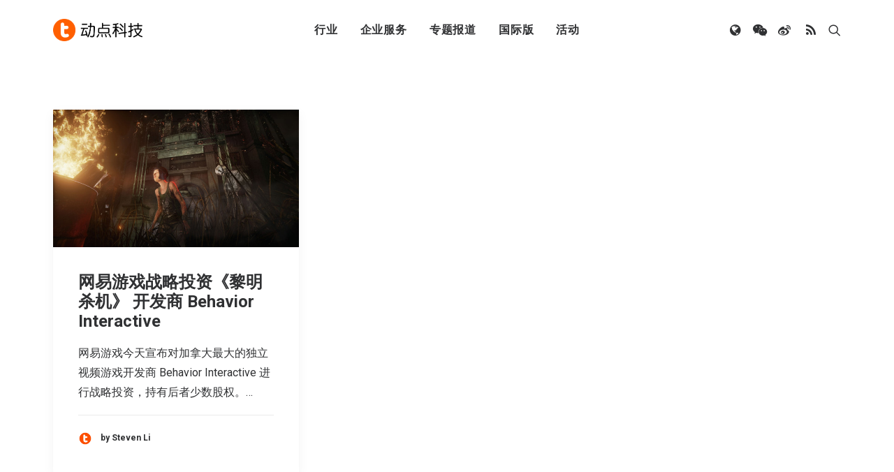

--- FILE ---
content_type: text/html; charset=UTF-8
request_url: https://cn.technode.com/post/tag/behavior-interactive/
body_size: 12551
content:
<!DOCTYPE html>
<html class="no-touch" lang="zh-CN" xmlns="http://www.w3.org/1999/xhtml">
<head>
<meta http-equiv="Content-Type" content="text/html; charset=UTF-8">
<meta name="viewport" content="width=device-width, initial-scale=1">
<link rel="profile" href="https://gmpg.org/xfn/11">
<link rel="pingback" href="https://cn.technode.com/xmlrpc.php">
<meta name='robots' content='index, follow, max-image-preview:large, max-snippet:-1, max-video-preview:-1' />

	<!-- This site is optimized with the Yoast SEO plugin v22.6 - https://yoast.com/wordpress/plugins/seo/ -->
	<title>Behavior Interactive 列表 - 动点科技</title>
	<link rel="canonical" href="https://cn.technode.com/post/tag/behavior-interactive/" />
	<meta property="og:locale" content="zh_CN" />
	<meta property="og:type" content="article" />
	<meta property="og:title" content="Behavior Interactive 列表 - 动点科技" />
	<meta property="og:url" content="https://cn.technode.com/post/tag/behavior-interactive/" />
	<meta property="og:site_name" content="动点科技" />
	<script type="application/ld+json" class="yoast-schema-graph">{"@context":"https://schema.org","@graph":[{"@type":"CollectionPage","@id":"https://cn.technode.com/post/tag/behavior-interactive/","url":"https://cn.technode.com/post/tag/behavior-interactive/","name":"Behavior Interactive 列表 - 动点科技","isPartOf":{"@id":"https://cn.technode.com/#website"},"primaryImageOfPage":{"@id":"https://cn.technode.com/post/tag/behavior-interactive/#primaryimage"},"image":{"@id":"https://cn.technode.com/post/tag/behavior-interactive/#primaryimage"},"thumbnailUrl":"https://cn.technode.com/wp-content/blogs.dir/18/files/2019/07/ss_2db0a7f1ae6e9caeed7dfa7cc5ce282391530008.600x338.jpg","breadcrumb":{"@id":"https://cn.technode.com/post/tag/behavior-interactive/#breadcrumb"},"inLanguage":"zh-CN"},{"@type":"ImageObject","inLanguage":"zh-CN","@id":"https://cn.technode.com/post/tag/behavior-interactive/#primaryimage","url":"https://cn.technode.com/wp-content/blogs.dir/18/files/2019/07/ss_2db0a7f1ae6e9caeed7dfa7cc5ce282391530008.600x338.jpg","contentUrl":"https://cn.technode.com/wp-content/blogs.dir/18/files/2019/07/ss_2db0a7f1ae6e9caeed7dfa7cc5ce282391530008.600x338.jpg","width":600,"height":337},{"@type":"BreadcrumbList","@id":"https://cn.technode.com/post/tag/behavior-interactive/#breadcrumb","itemListElement":[{"@type":"ListItem","position":1,"name":"首页","item":"https://cn.technode.com/"},{"@type":"ListItem","position":2,"name":"Behavior Interactive"}]},{"@type":"WebSite","@id":"https://cn.technode.com/#website","url":"https://cn.technode.com/","name":"动点科技","description":"关注值得关注的科技创新，致力于全球科技新闻，创业投资及行业趋势报道，打造科技界中英文交流平台，建立起自身独一无二的集创业公司，投资机构，行业资源和大企业创新的国际化生态系统。","publisher":{"@id":"https://cn.technode.com/#organization"},"potentialAction":[{"@type":"SearchAction","target":{"@type":"EntryPoint","urlTemplate":"https://cn.technode.com/?s={search_term_string}"},"query-input":"required name=search_term_string"}],"inLanguage":"zh-CN"},{"@type":"Organization","@id":"https://cn.technode.com/#organization","name":"动点科技","url":"https://cn.technode.com/","logo":{"@type":"ImageObject","inLanguage":"zh-CN","@id":"https://cn.technode.com/#/schema/logo/image/","url":"https://cn.technode.com/wp-content/blogs.dir/18/files/2018/05/technode.jpg","contentUrl":"https://cn.technode.com/wp-content/blogs.dir/18/files/2018/05/technode.jpg","width":504,"height":212,"caption":"动点科技"},"image":{"@id":"https://cn.technode.com/#/schema/logo/image/"}}]}</script>
	<!-- / Yoast SEO plugin. -->


<link rel='dns-prefetch' href='//fonts.googleapis.com' />
<link rel="alternate" type="application/rss+xml" title="动点科技 &raquo; Feed" href="https://cn.technode.com/feed/" />
<link rel="alternate" type="application/rss+xml" title="动点科技 &raquo; Behavior Interactive标签Feed" href="https://cn.technode.com/post/tag/behavior-interactive/feed/" />
<script type="text/javascript">
window._wpemojiSettings = {"baseUrl":"https:\/\/s.w.org\/images\/core\/emoji\/14.0.0\/72x72\/","ext":".png","svgUrl":"https:\/\/s.w.org\/images\/core\/emoji\/14.0.0\/svg\/","svgExt":".svg","source":{"concatemoji":"https:\/\/cn.technode.com\/wp-includes\/js\/wp-emoji-release.min.js?ver=6.3.7"}};
/*! This file is auto-generated */
!function(i,n){var o,s,e;function c(e){try{var t={supportTests:e,timestamp:(new Date).valueOf()};sessionStorage.setItem(o,JSON.stringify(t))}catch(e){}}function p(e,t,n){e.clearRect(0,0,e.canvas.width,e.canvas.height),e.fillText(t,0,0);var t=new Uint32Array(e.getImageData(0,0,e.canvas.width,e.canvas.height).data),r=(e.clearRect(0,0,e.canvas.width,e.canvas.height),e.fillText(n,0,0),new Uint32Array(e.getImageData(0,0,e.canvas.width,e.canvas.height).data));return t.every(function(e,t){return e===r[t]})}function u(e,t,n){switch(t){case"flag":return n(e,"\ud83c\udff3\ufe0f\u200d\u26a7\ufe0f","\ud83c\udff3\ufe0f\u200b\u26a7\ufe0f")?!1:!n(e,"\ud83c\uddfa\ud83c\uddf3","\ud83c\uddfa\u200b\ud83c\uddf3")&&!n(e,"\ud83c\udff4\udb40\udc67\udb40\udc62\udb40\udc65\udb40\udc6e\udb40\udc67\udb40\udc7f","\ud83c\udff4\u200b\udb40\udc67\u200b\udb40\udc62\u200b\udb40\udc65\u200b\udb40\udc6e\u200b\udb40\udc67\u200b\udb40\udc7f");case"emoji":return!n(e,"\ud83e\udef1\ud83c\udffb\u200d\ud83e\udef2\ud83c\udfff","\ud83e\udef1\ud83c\udffb\u200b\ud83e\udef2\ud83c\udfff")}return!1}function f(e,t,n){var r="undefined"!=typeof WorkerGlobalScope&&self instanceof WorkerGlobalScope?new OffscreenCanvas(300,150):i.createElement("canvas"),a=r.getContext("2d",{willReadFrequently:!0}),o=(a.textBaseline="top",a.font="600 32px Arial",{});return e.forEach(function(e){o[e]=t(a,e,n)}),o}function t(e){var t=i.createElement("script");t.src=e,t.defer=!0,i.head.appendChild(t)}"undefined"!=typeof Promise&&(o="wpEmojiSettingsSupports",s=["flag","emoji"],n.supports={everything:!0,everythingExceptFlag:!0},e=new Promise(function(e){i.addEventListener("DOMContentLoaded",e,{once:!0})}),new Promise(function(t){var n=function(){try{var e=JSON.parse(sessionStorage.getItem(o));if("object"==typeof e&&"number"==typeof e.timestamp&&(new Date).valueOf()<e.timestamp+604800&&"object"==typeof e.supportTests)return e.supportTests}catch(e){}return null}();if(!n){if("undefined"!=typeof Worker&&"undefined"!=typeof OffscreenCanvas&&"undefined"!=typeof URL&&URL.createObjectURL&&"undefined"!=typeof Blob)try{var e="postMessage("+f.toString()+"("+[JSON.stringify(s),u.toString(),p.toString()].join(",")+"));",r=new Blob([e],{type:"text/javascript"}),a=new Worker(URL.createObjectURL(r),{name:"wpTestEmojiSupports"});return void(a.onmessage=function(e){c(n=e.data),a.terminate(),t(n)})}catch(e){}c(n=f(s,u,p))}t(n)}).then(function(e){for(var t in e)n.supports[t]=e[t],n.supports.everything=n.supports.everything&&n.supports[t],"flag"!==t&&(n.supports.everythingExceptFlag=n.supports.everythingExceptFlag&&n.supports[t]);n.supports.everythingExceptFlag=n.supports.everythingExceptFlag&&!n.supports.flag,n.DOMReady=!1,n.readyCallback=function(){n.DOMReady=!0}}).then(function(){return e}).then(function(){var e;n.supports.everything||(n.readyCallback(),(e=n.source||{}).concatemoji?t(e.concatemoji):e.wpemoji&&e.twemoji&&(t(e.twemoji),t(e.wpemoji)))}))}((window,document),window._wpemojiSettings);
</script>
<style type="text/css">
img.wp-smiley,
img.emoji {
	display: inline !important;
	border: none !important;
	box-shadow: none !important;
	height: 1em !important;
	width: 1em !important;
	margin: 0 0.07em !important;
	vertical-align: -0.1em !important;
	background: none !important;
	padding: 0 !important;
}
</style>
	<style id='classic-theme-styles-inline-css' type='text/css'>
/*! This file is auto-generated */
.wp-block-button__link{color:#fff;background-color:#32373c;border-radius:9999px;box-shadow:none;text-decoration:none;padding:calc(.667em + 2px) calc(1.333em + 2px);font-size:1.125em}.wp-block-file__button{background:#32373c;color:#fff;text-decoration:none}
</style>
<link rel='stylesheet' id='smartideo_css-css' href='https://cn.technode.com/wp-content/plugins/smartideo/static/smartideo.css?ver=2.8.1' type='text/css' media='screen' />
<link rel='stylesheet' id='uncodefont-google-css' href='//fonts.googleapis.com/css?family=Roboto%3A100%2C100italic%2C300%2C300italic%2Cregular%2Citalic%2C500%2C500italic%2C700%2C700italic%2C900%2C900italic&#038;subset=cyrillic%2Ccyrillic-ext%2Cgreek%2Cgreek-ext%2Clatin%2Clatin-ext%2Cvietnamese&#038;ver=2.8.6' type='text/css' media='all' />
<link rel='stylesheet' id='ppress-frontend-css' href='https://cn.technode.com/wp-content/plugins/wp-user-avatar/assets/css/frontend.min.css?ver=4.16.8' type='text/css' media='all' />
<link rel='stylesheet' id='ppress-flatpickr-css' href='https://cn.technode.com/wp-content/plugins/wp-user-avatar/assets/flatpickr/flatpickr.min.css?ver=4.16.8' type='text/css' media='all' />
<link rel='stylesheet' id='ppress-select2-css' href='https://cn.technode.com/wp-content/plugins/wp-user-avatar/assets/select2/select2.min.css?ver=6.3.7' type='text/css' media='all' />
<link rel='stylesheet' id='uncode-style-css' href='https://cn.technode.com/wp-content/themes/technode-2018/library/css/style.css' type='text/css' media='all' />
<style id='uncode-style-inline-css' type='text/css'>

@media (max-width: 959px) { .navbar-brand > * { height: 16px !important;}}
@media (min-width: 960px) { .limit-width { max-width: 1200px; margin: auto;}}
.menu-primary ul.menu-smart > li > a, .menu-primary ul.menu-smart li.dropdown > a, .menu-primary ul.menu-smart li.mega-menu > a, .vmenu-container ul.menu-smart > li > a, .vmenu-container ul.menu-smart li.dropdown > a { text-transform: uppercase; }
body.menu-custom-padding .col-lg-0.logo-container, body.menu-custom-padding .col-lg-2.logo-container, body.menu-custom-padding .col-lg-12 .logo-container, body.menu-custom-padding .col-lg-4.logo-container { padding-top: 27px; padding-bottom: 27px; }
body.menu-custom-padding .col-lg-0.logo-container.shrinked, body.menu-custom-padding .col-lg-2.logo-container.shrinked, body.menu-custom-padding .col-lg-12 .logo-container.shrinked, body.menu-custom-padding .col-lg-4.logo-container.shrinked { padding-top: 18px; padding-bottom: 18px; }
@media (max-width: 959px) { body.menu-custom-padding .menu-container .logo-container { padding-top: 18px !important; padding-bottom: 18px !important; } }
#changer-back-color { transition: background-color 1000ms cubic-bezier(0.25, 1, 0.5, 1) !important; } #changer-back-color > div { transition: opacity 1000ms cubic-bezier(0.25, 1, 0.5, 1) !important; } body.bg-changer-init.disable-hover .main-wrapper .style-light,  body.bg-changer-init.disable-hover .main-wrapper .style-light h1,  body.bg-changer-init.disable-hover .main-wrapper .style-light h2, body.bg-changer-init.disable-hover .main-wrapper .style-light h3, body.bg-changer-init.disable-hover .main-wrapper .style-light h4, body.bg-changer-init.disable-hover .main-wrapper .style-light h5, body.bg-changer-init.disable-hover .main-wrapper .style-light h6, body.bg-changer-init.disable-hover .main-wrapper .style-light a, body.bg-changer-init.disable-hover .main-wrapper .style-dark, body.bg-changer-init.disable-hover .main-wrapper .style-dark h1, body.bg-changer-init.disable-hover .main-wrapper .style-dark h2, body.bg-changer-init.disable-hover .main-wrapper .style-dark h3, body.bg-changer-init.disable-hover .main-wrapper .style-dark h4, body.bg-changer-init.disable-hover .main-wrapper .style-dark h5, body.bg-changer-init.disable-hover .main-wrapper .style-dark h6, body.bg-changer-init.disable-hover .main-wrapper .style-dark a { transition: color 1000ms cubic-bezier(0.25, 1, 0.5, 1) !important; }
</style>
<link rel='stylesheet' id='uncode-icons-css' href='https://cn.technode.com/wp-content/themes/technode-2018/library/css/uncode-icons.css' type='text/css' media='all' />
<link rel='stylesheet' id='uncode-custom-style-css' href='https://cn.technode.com/wp-content/themes/technode-2018/library/css/style-custom.css' type='text/css' media='all' />
<style id='uncode-custom-style-inline-css' type='text/css'>
.isotope-filters ul.menu-smart li span a {font-size:14px;}.style-light .color-violet .separator-break {border-color:#8f00ff;}.style-light .color-green .separator-break {border-color:#4fed00;}.style-light .color-blue .separator-break {border-color:#11f5ff;}.tmb .t-entry-excerpt p, .tmb .t-entry-title+p {font-size:16px;}.style-light .widget-container .widget-title {font-size:29px;font-weight:200;letter-spacing:normal;}.post-content>p {font-size:18px;}.post-content p iframe {width:100%;height:463px;}.sidebar-widgets iframe {width:100%;height:241px;}.nav-tabs>li>a span {font-size:15px;letter-spacing:normal;}@media (max-width:959px) {.menu-container .logo-container {padding-left:24px !important;padding-right:24px !important;}.mobile-menu-button {padding-left:24px;padding-right:24px;}.main-container .row-container .row-parent {padding:0 24px;}.main-container .row-container .double-top-padding {padding-top:24px;}.main-container .row-container .row-parent .post-content>p {text-align:justify;}.header-wrapper .header-content-inner>.header-title>span {line-height:1.3;}.alignleft {float:none;}.post-content p iframe {width:100% !important;height:205px !important;}.smartideo .player {width:100% !important;height:205px !important;}}.style-light p a {color:#fd5f00;}.social-816565 {position:relative;}#weixin {position:absolute;width:150px;height:150px;border:1px solid #eaeaea;z-index:3000;top:100%;display:none;}#weixin img {margin-top:0;}#text-10 .row-parent {padding:0;}#text-10 img {margin:0px;}#text-12 .row-parent {padding:0;}#text-12 img {margin:0px;}#text-13 .row-parent {padding:0;}.nav .menu-smart #globe {padding:18px !important;display:none;width:auto;top:100%;left:75%;margin-left:-1px;margin-top:1px;min-width:13em;max-width:20em;text-align:left;}@media (max-width:758px) {9 .fa-wechat {display:none;}.fa-weibo {display:none;}.fa-user {display:none;}.fa-feed {display:none;}.fa-globe {display:none;}.mobile-hidden {display:none !important;}.menu-light .menu-smart>li.active>a, .menu-light .menu-smart>li.current-menu-item:not(.menu-item-type-custom)>a {color:rgba(255, 255, 255, .5);}}.header-basic {max-width:100%;}.module-hot-topic {display:none;}#feedAv {margin-top:-215px !important;transform:scale(0) !important;}#pop_ad {display:none !important;}.msg-wrap-gw {display:none !important;}.tmb .t-entry-category .tmb-term-evidence {border-radius:5px;font-size:12px !important;letter-spacing:normal;margin-right:5px;}.tmb .t-entry-category .style-accent-bg {display:none;}body.textual-accent-color .post-content>div p:not(.entry-small):not(.panel-title):not(.t-entry-member-social) a:not(.btn), body.textual-accent-color .post-content p:not(.entry-small):not(.panel-title):not(.t-entry-member-social) a:not(.btn-text-skin):hover:not(.btn) {color:#ffffff !important;}
</style>
<script type='text/javascript' id='jquery-core-js-extra'>
/* <![CDATA[ */
var appp_ajax_login = {"processing":"Logging in....","required":"Fields are required","error":"Error Logging in"};
/* ]]> */
</script>
<script type='text/javascript' src='https://cn.technode.com/wp-includes/js/jquery/jquery.min.js?ver=3.7.0' id='jquery-core-js'></script>
<script type='text/javascript' src='https://cn.technode.com/wp-includes/js/jquery/jquery-migrate.min.js?ver=3.4.1' id='jquery-migrate-js'></script>
<script type='text/javascript' src='https://cn.technode.com/wp-content/plugins/wp-user-avatar/assets/flatpickr/flatpickr.min.js?ver=4.16.8' id='ppress-flatpickr-js'></script>
<script type='text/javascript' src='https://cn.technode.com/wp-content/plugins/wp-user-avatar/assets/select2/select2.min.js?ver=4.16.8' id='ppress-select2-js'></script>
<script type='text/javascript' src='/wp-content/themes/technode-2018/library/js/ai-uncode.min.js' id='uncodeAI' data-home='/' data-path='/' data-breakpoints-images='1032,1440,2064,2880' id='ai-uncode-js'></script>
<script type='text/javascript' id='uncode-init-js-extra'>
/* <![CDATA[ */
var SiteParameters = {"days":"days","hours":"hours","minutes":"minutes","seconds":"seconds","constant_scroll":"on","scroll_speed":"2","parallax_factor":"0.25","loading":"Loading\u2026","slide_name":"slide","slide_footer":"footer","ajax_url":"https:\/\/cn.technode.com\/wp-admin\/admin-ajax.php","nonce_adaptive_images":"348ba9bf67","nonce_srcset_async":"6550207609","enable_debug":"","block_mobile_videos":"","is_frontend_editor":"","main_width":["1200","px"],"mobile_parallax_allowed":"","listen_for_screen_update":"1","wireframes_plugin_active":"1","sticky_elements":"off","resize_quality":"80","register_metadata":"","bg_changer_time":"1000","update_wc_fragments":"1","optimize_shortpixel_image":"","menu_mobile_offcanvas_gap":"45","custom_cursor_selector":"[href], .trigger-overlay, .owl-next, .owl-prev, .owl-dot, input[type=\"submit\"], input[type=\"checkbox\"], button[type=\"submit\"], a[class^=\"ilightbox\"], .ilightbox-thumbnail, .ilightbox-prev, .ilightbox-next, .overlay-close, .unmodal-close, .qty-inset > span, .share-button li, .uncode-post-titles .tmb.tmb-click-area, .btn-link, .tmb-click-row .t-inside, .lg-outer button, .lg-thumb img, a[data-lbox], .uncode-close-offcanvas-overlay","mobile_parallax_animation":"","lbox_enhanced":"","native_media_player":"1","vimeoPlayerParams":"?autoplay=0","ajax_filter_key_search":"key","ajax_filter_key_unfilter":"unfilter","index_pagination_scroll_to":"","uncode_wc_popup_cart_qty":"","uncode_adaptive":"1","ai_breakpoints":"1032,1440,2064,2880"};
/* ]]> */
</script>
<script type='text/javascript' src='https://cn.technode.com/wp-content/themes/technode-2018/library/js/init.min.js' id='uncode-init-js'></script>
<script type='text/javascript' src='https://cn.technode.com/wp-content/plugins/apppresser/js/no-app.js?ver=4.5.2' id='appp-no-app-js'></script>
<script></script><link rel="https://api.w.org/" href="https://cn.technode.com/wp-json/" /><link rel="alternate" type="application/json" href="https://cn.technode.com/wp-json/wp/v2/tags/18045" /><link rel="EditURI" type="application/rsd+xml" title="RSD" href="https://cn.technode.com/xmlrpc.php?rsd" />

<!-- This site is using AdRotate v5.17.2 to display their advertisements - https://ajdg.solutions/ -->
<!-- AdRotate CSS -->
<style type="text/css" media="screen">
	.g { margin:0px; padding:0px; overflow:hidden; line-height:1; zoom:1; }
	.g img { height:auto; }
	.g-col { position:relative; float:left; }
	.g-col:first-child { margin-left: 0; }
	.g-col:last-child { margin-right: 0; }
	.g-1 { width:auto; height:auto; margin: 0 auto; }
	@media only screen and (max-width: 480px) {
		.g-col, .g-dyn, .g-single { width:100%; margin-left:0; margin-right:0; }
	}
</style>
<!-- /AdRotate CSS -->

<link rel="icon" href="https://cn.technode.com/wp-content/blogs.dir/18/files/2020/03/cropped-technode-icon-2020_512x512-1-32x32.png" sizes="32x32" />
<link rel="icon" href="https://cn.technode.com/wp-content/blogs.dir/18/files/2020/03/cropped-technode-icon-2020_512x512-1-192x192.png" sizes="192x192" />
<link rel="apple-touch-icon" href="https://cn.technode.com/wp-content/blogs.dir/18/files/2020/03/cropped-technode-icon-2020_512x512-1-180x180.png" />
<meta name="msapplication-TileImage" content="https://cn.technode.com/wp-content/blogs.dir/18/files/2020/03/cropped-technode-icon-2020_512x512-1-270x270.png" />
<noscript><style> .wpb_animate_when_almost_visible { opacity: 1; }</style></noscript></head>
<body class="archive tag tag-behavior-interactive tag-18045  style-color-xsdn-bg group-blog hormenu-position-left hmenu hmenu-position-center header-full-width main-center-align menu-mobile-transparent menu-custom-padding textual-accent-color menu-sticky-mobile menu-mobile-centered menu-mobile-animated mobile-parallax-not-allowed ilb-no-bounce unreg qw-body-scroll-disabled menu-sticky-fix no-qty-fx wpb-js-composer js-comp-ver-7.0 vc_responsive" data-border="0">
		<div id="vh_layout_help"></div><div class="body-borders" data-border="0"><div class="top-border body-border-shadow"></div><div class="right-border body-border-shadow"></div><div class="bottom-border body-border-shadow"></div><div class="left-border body-border-shadow"></div><div class="top-border style-light-bg"></div><div class="right-border style-light-bg"></div><div class="bottom-border style-light-bg"></div><div class="left-border style-light-bg"></div></div>	<div class="box-wrapper">
		<div class="box-container">
		<script type="text/javascript" id="initBox">UNCODE.initBox();</script>
		<div class="menu-wrapper menu-shrink menu-sticky menu-sticky-mobile menu-no-arrows">
													
													<header id="masthead" class="navbar menu-primary menu-light submenu-dark style-light-original menu-animated menu-with-logo">
														<div class="menu-container style-color-xsdn-bg menu-no-borders">
															<div class="row-menu limit-width">
																<div class="row-menu-inner">
																	<div id="logo-container-mobile" class="col-lg-0 logo-container middle">
																		<div id="main-logo" class="navbar-header style-light">
																			<a href="https://cn.technode.com/" class="navbar-brand" data-padding-shrink ="18" data-minheight="20"><div class="logo-image main-logo  logo-light" data-maxheight="32" style="height: 32px;"><img decoding="async" src="https://cn.technode.com/wp-content/blogs.dir/18/files/2020/03/technode-cn-logo-p3.png" alt="logo" width="383" height="96" class="img-responsive" /></div><div class="logo-image main-logo  logo-dark" data-maxheight="32" style="height: 32px;display:none;"><img decoding="async" src="https://cn.technode.com/wp-content/blogs.dir/18/files/2020/03/technode-cn-logo-p3-light.png" alt="logo" width="383" height="96" class="img-responsive" /></div></a>
																		</div>
																		<div class="mmb-container"><div class="mobile-additional-icons"></div><div class="mobile-menu-button mobile-menu-button-light lines-button"><span class="lines"><span></span></span></div></div>
																	</div>
																	<div class="col-lg-12 main-menu-container middle">
																		<div class="menu-horizontal menu-dd-shadow-xl ">
																			<div class="menu-horizontal-inner">
																				<div class="nav navbar-nav navbar-main navbar-nav-first"><ul id="menu-2020-primary-menu" class="menu-primary-inner menu-smart sm"><li id="menu-item-248164" class="menu-item menu-item-type-custom menu-item-object-custom menu-item-has-children menu-item-248164 dropdown menu-item-link"><a title="行业" href="#" data-toggle="dropdown" class="dropdown-toggle" data-type="title">行业<i class="fa fa-angle-down fa-dropdown"></i></a>
<ul role="menu" class="drop-menu">
	<li id="menu-item-303479" class="menu-item menu-item-type-taxonomy menu-item-object-category menu-item-303479"><a title="消费科技" href="https://cn.technode.com/post/category/consumertech/">消费科技<i class="fa fa-angle-right fa-dropdown"></i></a></li>
	<li id="menu-item-303478" class="menu-item menu-item-type-taxonomy menu-item-object-category menu-item-303478"><a title="生命科学" href="https://cn.technode.com/post/category/healthcare/">生命科学<i class="fa fa-angle-right fa-dropdown"></i></a></li>
	<li id="menu-item-303477" class="menu-item menu-item-type-taxonomy menu-item-object-category menu-item-303477"><a title="可持续发展" href="https://cn.technode.com/post/category/sustainability/">可持续发展<i class="fa fa-angle-right fa-dropdown"></i></a></li>
	<li id="menu-item-248166" class="menu-item menu-item-type-post_type menu-item-object-page menu-item-248166"><a title="科技出海" href="https://cn.technode.com/chuhai/">科技出海<i class="fa fa-angle-right fa-dropdown"></i></a></li>
</ul>
</li>
<li id="menu-item-248183" class="menu-item menu-item-type-custom menu-item-object-custom menu-item-has-children menu-item-248183 dropdown menu-item-link"><a title="企业服务" href="#" data-toggle="dropdown" class="dropdown-toggle" data-type="title">企业服务<i class="fa fa-angle-down fa-dropdown"></i></a>
<ul role="menu" class="drop-menu">
	<li id="menu-item-248184" class="menu-item menu-item-type-custom menu-item-object-custom menu-item-248184"><a title="大企业创新服务" target="_blank" href="https://corpservices.technode.com/zh-hans/">大企业创新服务<i class="fa fa-angle-right fa-dropdown"></i></a></li>
	<li id="menu-item-267577" class="menu-item menu-item-type-post_type menu-item-object-page menu-item-has-children menu-item-267577 dropdown"><a title="政府服务" href="https://cn.technode.com/gov/" data-type="title">政府服务<i class="fa fa-angle-down fa-dropdown"></i></a>
	<ul role="menu" class="drop-menu">
		<li id="menu-item-267579" class="menu-item menu-item-type-post_type menu-item-object-page menu-item-267579"><a title="Chengdu Hi-Tech Industrial Development Zone" href="https://cn.technode.com/gov/cdht/">Chengdu Hi-Tech Industrial Development Zone<i class="fa fa-angle-right fa-dropdown"></i></a></li>
		<li id="menu-item-267578" class="menu-item menu-item-type-post_type menu-item-object-page menu-item-267578"><a title="伦敦发展促进署" href="https://cn.technode.com/gov/london-and-partners/">伦敦发展促进署<i class="fa fa-angle-right fa-dropdown"></i></a></li>
	</ul>
</li>
	<li id="menu-item-248191" class="menu-item menu-item-type-custom menu-item-object-custom menu-item-248191"><a title="投融资服务" target="_blank" href="http://ct.technode.com">投融资服务<i class="fa fa-angle-right fa-dropdown"></i></a></li>
	<li id="menu-item-303472" class="menu-item menu-item-type-post_type menu-item-object-page menu-item-303472"><a title="出海服务" href="https://cn.technode.com/chuhai-shike-form/">出海服务<i class="fa fa-angle-right fa-dropdown"></i></a></li>
</ul>
</li>
<li id="menu-item-363293" class="menu-item menu-item-type-custom menu-item-object-custom menu-item-has-children menu-item-363293 dropdown menu-item-link"><a title="专题报道" href="#" data-toggle="dropdown" class="dropdown-toggle" data-type="title">专题报道<i class="fa fa-angle-down fa-dropdown"></i></a>
<ul role="menu" class="drop-menu">
	<li id="menu-item-363292" class="menu-item menu-item-type-post_type menu-item-object-page menu-item-363292"><a title="专题：CES 2026" href="https://cn.technode.com/topics/ces-2026/">专题：CES 2026<i class="fa fa-angle-right fa-dropdown"></i></a></li>
</ul>
</li>
<li id="menu-item-303473" class="menu-item menu-item-type-custom menu-item-object-custom menu-item-has-children menu-item-303473 dropdown menu-item-link"><a title="国际版" href="#" data-toggle="dropdown" class="dropdown-toggle" data-type="title">国际版<i class="fa fa-angle-down fa-dropdown"></i></a>
<ul role="menu" class="drop-menu">
	<li id="menu-item-248167" class="menu-item menu-item-type-custom menu-item-object-custom menu-item-248167"><a title="TechNode" target="_blank" href="https://technode.com">TechNode<i class="fa fa-angle-right fa-dropdown"></i></a></li>
	<li id="menu-item-303474" class="menu-item menu-item-type-custom menu-item-object-custom menu-item-303474"><a title="TechNode Global" href="https://technode.global">TechNode Global<i class="fa fa-angle-right fa-dropdown"></i></a></li>
</ul>
</li>
<li id="menu-item-303475" class="menu-item menu-item-type-custom menu-item-object-custom menu-item-has-children menu-item-303475 dropdown menu-item-link"><a title="活动" href="#" data-toggle="dropdown" class="dropdown-toggle" data-type="title">活动<i class="fa fa-angle-down fa-dropdown"></i></a>
<ul role="menu" class="drop-menu">
	<li id="menu-item-303476" class="menu-item menu-item-type-custom menu-item-object-custom menu-item-303476"><a title="BEYOND EXPO" href="https://beyondexpo.com">BEYOND EXPO<i class="fa fa-angle-right fa-dropdown"></i></a></li>
	<li id="menu-item-315724" class="menu-item menu-item-type-custom menu-item-object-custom menu-item-315724"><a title="BEYOND EXPO APP" href="https://www.beyondexpo.com/zh-hant/app/">BEYOND EXPO APP<i class="fa fa-angle-right fa-dropdown"></i></a></li>
</ul>
</li>
</ul></div><div class="uncode-close-offcanvas-mobile lines-button close navbar-mobile-el"><span class="lines"></span></div><div class="nav navbar-nav navbar-nav-last navbar-extra-icons"><ul class="menu-smart sm menu-icons menu-smart-social"><li class="menu-item-link social-icon social-138513"><a href="" class="social-menu-link" target="_blank"><i class="fa fa-globe"></i></a></li><li class="menu-item-link social-icon social-816565"><a href="" class="social-menu-link" target="_blank"><i class="fa fa-wechat"></i></a></li><li class="menu-item-link social-icon social-172871"><a href="https://weibo.com/p/1002061878726905/home?from=page_100206&mod=TAB&pids=plc_main&is_all=1" class="social-menu-link" target="_blank"><i class="fa fa-weibo"></i></a></li><li class="menu-item-link social-icon social-722208"><a href="https://cn.technode.com/feed/" class="social-menu-link" target="_blank"><i class="fa fa-feed"></i></a></li><li class="menu-item-link search-icon style-light dropdown "><a href="#" class="trigger-overlay search-icon" data-area="search" data-container="box-container">
													<i class="fa fa-search3"></i><span class="desktop-hidden"><span>Search</span></span><i class="fa fa-angle-down fa-dropdown desktop-hidden"></i>
													</a><ul role="menu" class="drop-menu desktop-hidden">
														<li>
															<form class="search" method="get" action="https://cn.technode.com/">
																<input type="search" class="search-field no-livesearch" placeholder="Search…" value="" name="s" title="Search…" /></form>
														</li>
													</ul></li></ul></div></div>
																		</div>
																	</div>
																</div>
															</div></div>
													</header>
												</div>			<script type="text/javascript" id="fixMenuHeight">UNCODE.fixMenuHeight();</script>
			<div class="main-wrapper">
				<div class="main-container">
					<div class="page-wrapper">
						<div class="sections-container">
<script type="text/javascript">UNCODE.initHeader();</script><div class="page-body style-color-xsdn-bg">
          <div class="post-wrapper">
          	<div class="post-body"><div class="post-content un-no-sidebar-layout"><div class="row-container">
		  					<div class="row row-parent style-light limit-width double-top-padding double-bottom-padding">
									<div id="index-1224208258" class="isotope-system">
				<div class="isotope-wrapper grid-wrapper single-gutter">
					<div class="isotope-container isotope-layout style-masonry isotope-pagination grid-pagination" data-type="masonry" data-layout="masonry" data-lg="800"><div class="tmb tmb-post tmb-light tmb-overlay-anim tmb-overlay-text-anim tmb-reveal-bottom tmb-shadowed tmb-bordered tmb-iso-w4 post-227644 post type-post status-publish format-standard has-post-thumbnail hentry category-news tag-behavior-interactive tag-1078 tag-147 tag-18044 tag-18046 tmb-content-under tmb-media-first" ><div class="t-inside style-light-bg" ><div class="t-entry-visual"><div class="t-entry-visual-tc"><div class="t-entry-visual-cont"><div class="dummy" style="padding-top: 56.2%;"></div><a tabindex="-1" href="https://cn.technode.com/post/2019-07-16/netease-games-announces-strategic-investment-behaviour/" class="pushed"><div class="t-entry-visual-overlay"><div class="t-entry-visual-overlay-in style-dark-bg" style="opacity: 0.5;"></div></div><div class="t-overlay-wrap"><div class="t-overlay-inner">
														<div class="t-overlay-content">
															<div class="t-overlay-text single-block-padding"><div class="t-entry t-single-line"><i class="fa fa-plus2 t-overlay-icon"></i></div></div></div></div></div><img class="adaptive-async wp-image-227646" src="https://cn.technode.com/wp-content/blogs.dir/18/files/2019/07/ss_2db0a7f1ae6e9caeed7dfa7cc5ce282391530008.600x338.jpg" width="600" height="337" alt="" data-uniqueid="227646-933602" data-guid="https://cn.technode.com/wp-content/blogs.dir/18/files/2019/07/ss_2db0a7f1ae6e9caeed7dfa7cc5ce282391530008.600x338.jpg" data-path="2019/07/ss_2db0a7f1ae6e9caeed7dfa7cc5ce282391530008.600x338.jpg" data-width="600" data-height="337" data-singlew="4" data-singleh="" data-crop="" /></a></div>
					</div>
				</div><div class="t-entry-text">
									<div class="t-entry-text-tc single-block-padding"><div class="t-entry"><h3 class="t-entry-title h3"><a href="https://cn.technode.com/post/2019-07-16/netease-games-announces-strategic-investment-behaviour/">网易游戏战略投资《黎明杀机》 开发商 Behavior Interactive</a></h3><p>网易游戏今天宣布对加拿大最大的独立视频游戏开发商 Behavior Interactive 进行战略投资，持有后者少数股权。…</p><hr /><p class="t-entry-meta t-entry-author"><a href="https://cn.technode.com/post/author/liyichen/" class="tmb-avatar-size-sm"><img alt='' src='https://cn.technode.com/wp-content/blogs.dir/18/files/2020/03/technode-icon-2020_512x512-290x290.png' srcset='https://cn.technode.com/wp-content/blogs.dir/18/files/2020/03/technode-icon-2020_512x512-290x290.png 2x' class='avatar avatar-20 photo' height='20' width='20' loading='lazy' decoding='async'/><span class="tmb-username-wrap"><span class="tmb-username-text">by Steven Li</span></span></a></p></div></div>
							</div></div></div></div>
				</div>
			</div>
								</div>
							</div></div></div>
          </div>
        </div>								</div><!-- sections container -->
							</div><!-- page wrapper -->
												<footer id="colophon" class="site-footer">
							<div data-parent="true" class="vc_row style-color-jevc-bg row-container mobile-hidden" id="row-unique-0"><div class="row double-top-padding double-bottom-padding single-h-padding limit-width row-parent"><div class="wpb_row row-inner"><div class="wpb_column pos-top pos-left align_left column_parent col-lg-3 col-md-33 half-internal-gutter"><div class="uncol style-dark"  ><div class="uncoltable"><div class="uncell no-block-padding" ><div class="uncont" style="max-width:156px;"><div  class="wpb_widgetised_column wpb_content_element">
		<div class="wpb_wrapper">
			
			<aside id="text-7" class="widget widget_text widget-container collapse-init sidebar-widgets"><h3 class="widget-title widget-title--hide-desktop">文本</h3><div class="widget-collapse-content">			<div class="textwidget"><p><img decoding="async" src="https://cn.technode.com/wp-content/blogs.dir/18/files/2020/03/technode-logo-p3-light.png" alt="" width="567" height="96" class="aligncenter size-full wp-image-249754" /></p>
</div>
		</aside>
		</div>
	</div>
</div></div></div></div></div><div class="wpb_column pos-top pos-left align_left column_parent col-lg-3 tablet-hidden col-md-25 single-internal-gutter"><div class="uncol style-dark"  ><div class="uncoltable"><div class="uncell no-block-padding" ><div class="uncont"><div  class="wpb_widgetised_column wpb_content_element">
		<div class="wpb_wrapper">
			
			<aside id="text-2" class="widget widget_text widget-container collapse-init sidebar-widgets"><h3 class="widget-title">热门栏目</h3>			<div class="textwidget"><p><a href="/post/category/startups/">初创公司</a><br />
<a href="/post/category/ai/">人工智能</a><br />
<a href="/post/category/fintech/">金融科技</a><br />
<a href="/post/category/consumption-upgrade/">新消费</a><br />
<a href="/post/category/blockchain/">区块链</a></p>
</div>
		</aside>
		</div>
	</div>
</div></div></div></div></div><div class="wpb_column pos-top pos-left align_left column_parent col-lg-3 col-md-33 single-internal-gutter"><div class="uncol style-dark"  ><div class="uncoltable"><div class="uncell no-block-padding" ><div class="uncont"><div  class="wpb_widgetised_column wpb_content_element">
		<div class="wpb_wrapper">
			
			<aside id="text-3" class="widget widget_text widget-container collapse-init sidebar-widgets"><h3 class="widget-title">关于我们</h3>			<div class="textwidget"><p><a href="https://cn.technode.com/download/" target="_blank" rel="noopener">下载 APP</a><br />
<a href="https://cn.technode.com/about/">公司简介</a><br />
<a href="https://cn.technode.com/tips/">寻求报道</a><br />
<a href="https://cn.technode.com/contact/">联系我们</a><br />
<a href="https://cn.technode.com/join-us/">工作机会</a></p>
</div>
		</aside>
		</div>
	</div>
</div></div></div></div></div><div class="wpb_column pos-top pos-left align_left column_parent col-lg-3 col-md-33 single-internal-gutter"><div class="uncol style-dark"  ><div class="uncoltable"><div class="uncell no-block-padding" ><div class="uncont"><div  class="wpb_widgetised_column wpb_content_element">
		<div class="wpb_wrapper">
			
			<aside id="text-4" class="widget widget_text widget-container collapse-init sidebar-widgets"><h3 class="widget-title">相关站点</h3>			<div class="textwidget"><p><a href="https://technode.com/" target="_blank" rel="noopener">TechNode 英文版</a><br />
<a href="https://ru.technode.com/" target="_blank" rel="noopener">TechNode 俄文版</a><br />
<a href="https://global.technode.com" target="_blank" rel="noopener">TechNode Global</a><br />
<a href="https://autonode.cn/" target="_blank" rel="noopener">AutoNode 动点汽车</a><br />
<a href="https://space.technode.com/" target="_blank" rel="noopener">NodeSpace 加速器</a></p>
</div>
		</aside>
		</div>
	</div>
</div></div></div></div></div><script id="script-row-unique-0" data-row="script-row-unique-0" type="text/javascript" class="vc_controls">UNCODE.initRow(document.getElementById("row-unique-0"));</script></div></div></div><div class="row-container style-dark-bg footer-last">
		  					<div class="row row-parent style-dark limit-width no-top-padding no-h-padding no-bottom-padding">
									<div class="site-info uncell col-lg-6 pos-middle text-left"><p>© 2025 TechNode Media 版权所有 <a href="https://beian.miit.gov.cn/">沪ICP备14046707号-4</a></p>
</div><!-- site info -->
								</div>
							</div>						</footer>
																	</div><!-- main container -->
				</div><!-- main wrapper -->
							</div><!-- box container -->
					</div><!-- box wrapper -->
		
					<div class="overlay overlay-sequential overlay-full style-dark style-dark-bg overlay-search" data-area="search" data-container="box-container">
				<div class="mmb-container"><div class="menu-close-search mobile-menu-button menu-button-offcanvas mobile-menu-button-dark lines-button overlay-close close" data-area="search" data-container="box-container"><span class="lines"></span></div></div>
				<div class="search-container"><form action="https://cn.technode.com/" method="get">
	<div class="search-container-inner">
		<input type="search" class="search-field form-fluid no-livesearch" placeholder="Search…" value="" name="s" title="Search for:">
		<i class="fa fa-search3"></i>

			</div>
</form>
</div>
			</div>
		
		<script type="text/javascript">

	jQuery('body').on('geo_timeout_error', onGeo_timeout_error);

	function onGeo_timeout_error() {
		console.warn('The geolocationGetCurrent timed out');

		var html  = '<h2 style="margin-top:36px;">GPS Failed</h2>';
			html += '<p>Your GPS did not respond. Be sure you have your GPS enabled and try again.</p>';
			html += '<button onclick="AppGeo_getLoc()">Try Again</button>';
			html += '<div style="height:1000px"></div>'; // a little hack to hide the checkin button without really tampering with it.

		jQuery('#map-canvas').html(html);

	}

	</script>
		<script type="text/javascript">
var wxCode = '<div id="weixin"><div id="triangle"></div><img decoding="async" src="/wp-content/blogs.dir/18/files/2019/01/qrcode.jpg" title="qrcode" alt="qrcode"></div>'

var wxLink = document.querySelectorAll('.menu-smart.menu-icons.menu-smart-social li')[1];
wxLink.innerHTML+=wxCode

var wxCodeImg= document.getElementById('weixin');
wxLink.onmouseenter =function(){
  wxCodeImg.style.display = 'block';
};
wxLink.onmouseleave = function(){
  wxCodeImg.style.display = 'none';
};


var globeCode = '<ul id="globe" role="menu" class="drop-menu"><li id="menu-item-208629" class="menu-item menu-item-type-post_type menu-item-object-page menu-item-208629"><a href="https://cn.technode.com">动点科技<i class="fa fa-angle-right fa-dropdown"></i></a></li><li id="menu-item-208631" class="menu-item menu-item-type-custom menu-item-object-custom menu-item-208631"><a href="https://technode.com">TechNode<i class="fa fa-angle-right fa-dropdown"></i></a></li><li id="menu-item-208632" class="menu-item menu-item-type-custom menu-item-object-custom menu-item-208632"><a href="https://es.technode.com/">TechNode ES<i class="fa fa-angle-right fa-dropdown"></i></a></li><li id="menu-item-208634" class="menu-item menu-item-type-custom menu-item-object-custom menu-item-208634"><a href="http://ru.technode.com/">TechNode RU<i class="fa fa-angle-right fa-dropdown"></i></a></li></ul>';
var gbLink = document.querySelector('.menu-smart.menu-icons.menu-smart-social li');
gbLink.innerHTML += globeCode

var Code = document.getElementById('globe');
gbLink.onmouseenter = function() {
    Code.style.display = 'block';
};
gbLink.onmouseleave = function() {
    Code.style.display = 'none';
};
</script><!-- Google tag (gtag.js) -->
<script async src="https://www.googletagmanager.com/gtag/js?id=G-VFB0CP8X5Z"></script>
<script>
  window.dataLayer = window.dataLayer || [];
  function gtag(){dataLayer.push(arguments);}
  gtag('js', new Date());

  gtag('config', 'G-VFB0CP8X5Z');
</script>

<script>
var _hmt = _hmt || [];
(function() {
  var hm = document.createElement("script");
  hm.src = "https://hm.baidu.com/hm.js?dc1bb17c8316417d388f5238c99a183c";
  var s = document.getElementsByTagName("script")[0]; 
  s.parentNode.insertBefore(hm, s);
})();
</script><script type="text/html" id="wpb-modifications"> window.wpbCustomElement = 1; </script><script type='text/javascript' src='https://cn.technode.com/wp-content/plugins/adrotate/library/jquery.groups.js' id='adrotate-groups-js'></script>
<script type='text/javascript' src='https://cn.technode.com/wp-content/plugins/smartideo/static/smartideo.js?ver=2.8.1' id='smartideo_js-js'></script>
<script type='text/javascript' id='ppress-frontend-script-js-extra'>
/* <![CDATA[ */
var pp_ajax_form = {"ajaxurl":"https:\/\/cn.technode.com\/wp-admin\/admin-ajax.php","confirm_delete":"Are you sure?","deleting_text":"Deleting...","deleting_error":"An error occurred. Please try again.","nonce":"04740c5f66","disable_ajax_form":"false","is_checkout":"0","is_checkout_tax_enabled":"0","is_checkout_autoscroll_enabled":"true"};
/* ]]> */
</script>
<script type='text/javascript' src='https://cn.technode.com/wp-content/plugins/wp-user-avatar/assets/js/frontend.min.js?ver=4.16.8' id='ppress-frontend-script-js'></script>
<script type='text/javascript' src='https://cn.technode.com/wp-content/themes/technode-2018/library/js/global.min.js' id='uncode-global-js'></script>
<script type='text/javascript' src='https://cn.technode.com/wp-content/themes/technode-2018/library/js/utils.min.js' id='uncode-utils-js'></script>
<script type='text/javascript' src='https://cn.technode.com/wp-content/themes/technode-2018/library/js/menuSystem.min.js' id='uncode-menuSystem-js'></script>
<script type='text/javascript' src='https://cn.technode.com/wp-content/themes/technode-2018/library/js/disableHoverScroll.min.js' id='uncode-disableHoverScroll-js'></script>
<script type='text/javascript' src='https://cn.technode.com/wp-content/themes/technode-2018/library/js/animations.min.js' id='uncode-animations-js'></script>
<script type='text/javascript' src='https://cn.technode.com/wp-content/themes/technode-2018/library/js/tapHover.min.js' id='uncode-tapHover-js'></script>
<script type='text/javascript' src='https://cn.technode.com/wp-content/themes/technode-2018/library/js/preventDoubleTransition.min.js' id='uncode-preventDoubleTransition-js'></script>
<script type='text/javascript' src='https://cn.technode.com/wp-content/themes/technode-2018/library/js/printScreen.min.js' id='uncode-printScreen-js'></script>
<script type='text/javascript' src='https://cn.technode.com/wp-content/themes/technode-2018/library/js/lib/isotope.pkgd.min.js' id='isotope-library-js'></script>
<script type='text/javascript' src='https://cn.technode.com/wp-content/themes/technode-2018/library/js/isotopeLayout.min.js' id='uncode-isotope-js'></script>
<script type='text/javascript' src='https://cn.technode.com/wp-content/themes/technode-2018/library/js/lib/jquery.waypoints.min.js' id='jquery-waypoints-js'></script>
<script type='text/javascript' src='https://cn.technode.com/wp-content/themes/technode-2018/library/js/lib/jquery.smartmenus.min.js' id='jquery-smartmenus-js'></script>
<script type='text/javascript' src='https://cn.technode.com/wp-content/themes/technode-2018/library/js/lib/jquery.easing.min.js' id='jquery-easing-js'></script>
<script type='text/javascript' src='https://cn.technode.com/wp-content/themes/technode-2018/library/js/lib/jquery.mousewheel.min.js' id='jquery-mousewheel-js'></script>
<script type='text/javascript' src='https://cn.technode.com/wp-content/themes/technode-2018/library/js/lib/jquery.sticky-kit.min.js' id='jquery-sticky-kit-js'></script>
<script type='text/javascript' src='https://cn.technode.com/wp-content/themes/technode-2018/library/js/stickyElements.min.js' id='uncode-stickyElements-js'></script>
<script type='text/javascript' src='https://cn.technode.com/wp-content/themes/technode-2018/library/js/lib/transition.min.js' id='transition-js'></script>
<script type='text/javascript' src='https://cn.technode.com/wp-content/themes/technode-2018/library/js/widgets.min.js' id='uncode-widgets-js'></script>
<script type='text/javascript' src='https://cn.technode.com/wp-content/themes/technode-2018/library/js/app-loader.min.js' id='uncode-app-js'></script>
<script type='text/javascript' src='//qzonestyle.gtimg.cn/qzone/qzact/common/share/share.js?ver=6.3.7' id='wxcs-js'></script>
<script></script>	<script id="wxcs-script">
	WX_Custom_Share = function(){
		
		var xhr = null;
		var url = 'https://cn.technode.com/wp-admin/admin-ajax.php';
		var signature_url = window.location.href.split('#')[0];
		var formData = {
			action: 'wxcs_get_share_info',
			type: 'other',
			id: 'null',
			signature_url: signature_url
		};
		
		this.init = function(){
			if( window.XMLHttpRequest ){
				xhr = new XMLHttpRequest();
			}
			else if( window.ActiveXObject ){
				xhr = new ActiveXObject('Microsoft.XMLHTTP');
			}
			
			get_share_info();
		};
		
		function formatPostData( obj ){
			
			var arr = new Array();
			for (var attr in obj ){
				arr.push( encodeURIComponent( attr ) + '=' + encodeURIComponent( obj[attr] ) );
			}
			
			return arr.join( '&' );
		}
		
		function get_share_info(){
			
			if( xhr == null ) return;
			
			xhr.onreadystatechange = function(){
				if( xhr.readyState == 4 && xhr.status == 200 ){
					
					var data = eval('(' + xhr.responseText + ')');
					
					if( data == null ){
						return;
					}
					
					var info = {
						title: data.title,
						summary: data.desc,
						pic: data.img,
						url: data.url
					};
					
					if( formData.type == 'other' ){
						info.title = document.title;
						info.summary = location.href;
						info.url = location.href;
					}
					
					if( data.use_actual_url == true ){
						info.url = location.href;
					}

					if( data.error ){
						console.error( '自定义微信分享: ', data.error );
					}
					else if( data.appid ){
						info.WXconfig = {
							swapTitleInWX: data.swapTitleInWX,
							appId: data.appid,
							timestamp: data.timestamp,
							nonceStr: data.nonceStr,
							signature: data.signature
						};
					}
					
					setShareInfo( info );
				}
			};
			
			xhr.open( 'POST', url, true);
			xhr.setRequestHeader( 'Content-Type', 'application/x-www-form-urlencoded' );
			xhr.send( formatPostData( formData ) );
		}
	};
	
	new WX_Custom_Share().init();
	</script>
	<!-- AdRotate JS -->
<script type="text/javascript">
jQuery(document).ready(function(){
if(jQuery.fn.gslider) {
	jQuery('.g-1').gslider({ groupid: 1, speed: 6000 });
}
});
</script>
<!-- /AdRotate JS -->

</body>
</html>
